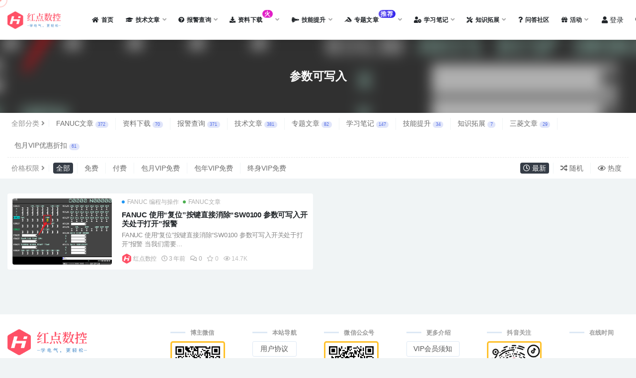

--- FILE ---
content_type: text/html; charset=UTF-8
request_url: https://www.hongdiancnc.com/hd/%E5%8F%82%E6%95%B0%E5%8F%AF%E5%86%99%E5%85%A5
body_size: 15880
content:
<!doctype html>
<html lang="zh-Hans">
<head>
	<meta charset="UTF-8">
	<meta name="viewport" content="width=device-width, initial-scale=1, minimum-scale=1, maximum-scale=1">
	<link rel="profile" href="https://gmpg.org/xfn/11">
	<title>参数可写入 &#8211; 红点数控</title>
<meta name='robots' content='max-image-preview:large' />
<link href="https://www.hongdiancnc.com/wp-content/uploads/2021/05/1619841337-b00bdaf8d970b7d.png" rel="icon">
<style id='wp-img-auto-sizes-contain-inline-css'>
img:is([sizes=auto i],[sizes^="auto," i]){contain-intrinsic-size:3000px 1500px}
/*# sourceURL=wp-img-auto-sizes-contain-inline-css */
</style>
<style id='wp-block-library-inline-css'>
:root{--wp-block-synced-color:#7a00df;--wp-block-synced-color--rgb:122,0,223;--wp-bound-block-color:var(--wp-block-synced-color);--wp-editor-canvas-background:#ddd;--wp-admin-theme-color:#007cba;--wp-admin-theme-color--rgb:0,124,186;--wp-admin-theme-color-darker-10:#006ba1;--wp-admin-theme-color-darker-10--rgb:0,107,160.5;--wp-admin-theme-color-darker-20:#005a87;--wp-admin-theme-color-darker-20--rgb:0,90,135;--wp-admin-border-width-focus:2px}@media (min-resolution:192dpi){:root{--wp-admin-border-width-focus:1.5px}}.wp-element-button{cursor:pointer}:root .has-very-light-gray-background-color{background-color:#eee}:root .has-very-dark-gray-background-color{background-color:#313131}:root .has-very-light-gray-color{color:#eee}:root .has-very-dark-gray-color{color:#313131}:root .has-vivid-green-cyan-to-vivid-cyan-blue-gradient-background{background:linear-gradient(135deg,#00d084,#0693e3)}:root .has-purple-crush-gradient-background{background:linear-gradient(135deg,#34e2e4,#4721fb 50%,#ab1dfe)}:root .has-hazy-dawn-gradient-background{background:linear-gradient(135deg,#faaca8,#dad0ec)}:root .has-subdued-olive-gradient-background{background:linear-gradient(135deg,#fafae1,#67a671)}:root .has-atomic-cream-gradient-background{background:linear-gradient(135deg,#fdd79a,#004a59)}:root .has-nightshade-gradient-background{background:linear-gradient(135deg,#330968,#31cdcf)}:root .has-midnight-gradient-background{background:linear-gradient(135deg,#020381,#2874fc)}:root{--wp--preset--font-size--normal:16px;--wp--preset--font-size--huge:42px}.has-regular-font-size{font-size:1em}.has-larger-font-size{font-size:2.625em}.has-normal-font-size{font-size:var(--wp--preset--font-size--normal)}.has-huge-font-size{font-size:var(--wp--preset--font-size--huge)}.has-text-align-center{text-align:center}.has-text-align-left{text-align:left}.has-text-align-right{text-align:right}.has-fit-text{white-space:nowrap!important}#end-resizable-editor-section{display:none}.aligncenter{clear:both}.items-justified-left{justify-content:flex-start}.items-justified-center{justify-content:center}.items-justified-right{justify-content:flex-end}.items-justified-space-between{justify-content:space-between}.screen-reader-text{border:0;clip-path:inset(50%);height:1px;margin:-1px;overflow:hidden;padding:0;position:absolute;width:1px;word-wrap:normal!important}.screen-reader-text:focus{background-color:#ddd;clip-path:none;color:#444;display:block;font-size:1em;height:auto;left:5px;line-height:normal;padding:15px 23px 14px;text-decoration:none;top:5px;width:auto;z-index:100000}html :where(.has-border-color){border-style:solid}html :where([style*=border-top-color]){border-top-style:solid}html :where([style*=border-right-color]){border-right-style:solid}html :where([style*=border-bottom-color]){border-bottom-style:solid}html :where([style*=border-left-color]){border-left-style:solid}html :where([style*=border-width]){border-style:solid}html :where([style*=border-top-width]){border-top-style:solid}html :where([style*=border-right-width]){border-right-style:solid}html :where([style*=border-bottom-width]){border-bottom-style:solid}html :where([style*=border-left-width]){border-left-style:solid}html :where(img[class*=wp-image-]){height:auto;max-width:100%}:where(figure){margin:0 0 1em}html :where(.is-position-sticky){--wp-admin--admin-bar--position-offset:var(--wp-admin--admin-bar--height,0px)}@media screen and (max-width:600px){html :where(.is-position-sticky){--wp-admin--admin-bar--position-offset:0px}}

/*# sourceURL=wp-block-library-inline-css */
</style><style id='wp-block-heading-inline-css'>
h1:where(.wp-block-heading).has-background,h2:where(.wp-block-heading).has-background,h3:where(.wp-block-heading).has-background,h4:where(.wp-block-heading).has-background,h5:where(.wp-block-heading).has-background,h6:where(.wp-block-heading).has-background{padding:1.25em 2.375em}h1.has-text-align-left[style*=writing-mode]:where([style*=vertical-lr]),h1.has-text-align-right[style*=writing-mode]:where([style*=vertical-rl]),h2.has-text-align-left[style*=writing-mode]:where([style*=vertical-lr]),h2.has-text-align-right[style*=writing-mode]:where([style*=vertical-rl]),h3.has-text-align-left[style*=writing-mode]:where([style*=vertical-lr]),h3.has-text-align-right[style*=writing-mode]:where([style*=vertical-rl]),h4.has-text-align-left[style*=writing-mode]:where([style*=vertical-lr]),h4.has-text-align-right[style*=writing-mode]:where([style*=vertical-rl]),h5.has-text-align-left[style*=writing-mode]:where([style*=vertical-lr]),h5.has-text-align-right[style*=writing-mode]:where([style*=vertical-rl]),h6.has-text-align-left[style*=writing-mode]:where([style*=vertical-lr]),h6.has-text-align-right[style*=writing-mode]:where([style*=vertical-rl]){rotate:180deg}
/*# sourceURL=https://www.hongdiancnc.com/wp-includes/blocks/heading/style.min.css */
</style>
<style id='wp-block-paragraph-inline-css'>
.is-small-text{font-size:.875em}.is-regular-text{font-size:1em}.is-large-text{font-size:2.25em}.is-larger-text{font-size:3em}.has-drop-cap:not(:focus):first-letter{float:left;font-size:8.4em;font-style:normal;font-weight:100;line-height:.68;margin:.05em .1em 0 0;text-transform:uppercase}body.rtl .has-drop-cap:not(:focus):first-letter{float:none;margin-left:.1em}p.has-drop-cap.has-background{overflow:hidden}:root :where(p.has-background){padding:1.25em 2.375em}:where(p.has-text-color:not(.has-link-color)) a{color:inherit}p.has-text-align-left[style*="writing-mode:vertical-lr"],p.has-text-align-right[style*="writing-mode:vertical-rl"]{rotate:180deg}
/*# sourceURL=https://www.hongdiancnc.com/wp-includes/blocks/paragraph/style.min.css */
</style>
<style id='global-styles-inline-css'>
:root{--wp--preset--aspect-ratio--square: 1;--wp--preset--aspect-ratio--4-3: 4/3;--wp--preset--aspect-ratio--3-4: 3/4;--wp--preset--aspect-ratio--3-2: 3/2;--wp--preset--aspect-ratio--2-3: 2/3;--wp--preset--aspect-ratio--16-9: 16/9;--wp--preset--aspect-ratio--9-16: 9/16;--wp--preset--color--black: #000000;--wp--preset--color--cyan-bluish-gray: #abb8c3;--wp--preset--color--white: #ffffff;--wp--preset--color--pale-pink: #f78da7;--wp--preset--color--vivid-red: #cf2e2e;--wp--preset--color--luminous-vivid-orange: #ff6900;--wp--preset--color--luminous-vivid-amber: #fcb900;--wp--preset--color--light-green-cyan: #7bdcb5;--wp--preset--color--vivid-green-cyan: #00d084;--wp--preset--color--pale-cyan-blue: #8ed1fc;--wp--preset--color--vivid-cyan-blue: #0693e3;--wp--preset--color--vivid-purple: #9b51e0;--wp--preset--gradient--vivid-cyan-blue-to-vivid-purple: linear-gradient(135deg,rgb(6,147,227) 0%,rgb(155,81,224) 100%);--wp--preset--gradient--light-green-cyan-to-vivid-green-cyan: linear-gradient(135deg,rgb(122,220,180) 0%,rgb(0,208,130) 100%);--wp--preset--gradient--luminous-vivid-amber-to-luminous-vivid-orange: linear-gradient(135deg,rgb(252,185,0) 0%,rgb(255,105,0) 100%);--wp--preset--gradient--luminous-vivid-orange-to-vivid-red: linear-gradient(135deg,rgb(255,105,0) 0%,rgb(207,46,46) 100%);--wp--preset--gradient--very-light-gray-to-cyan-bluish-gray: linear-gradient(135deg,rgb(238,238,238) 0%,rgb(169,184,195) 100%);--wp--preset--gradient--cool-to-warm-spectrum: linear-gradient(135deg,rgb(74,234,220) 0%,rgb(151,120,209) 20%,rgb(207,42,186) 40%,rgb(238,44,130) 60%,rgb(251,105,98) 80%,rgb(254,248,76) 100%);--wp--preset--gradient--blush-light-purple: linear-gradient(135deg,rgb(255,206,236) 0%,rgb(152,150,240) 100%);--wp--preset--gradient--blush-bordeaux: linear-gradient(135deg,rgb(254,205,165) 0%,rgb(254,45,45) 50%,rgb(107,0,62) 100%);--wp--preset--gradient--luminous-dusk: linear-gradient(135deg,rgb(255,203,112) 0%,rgb(199,81,192) 50%,rgb(65,88,208) 100%);--wp--preset--gradient--pale-ocean: linear-gradient(135deg,rgb(255,245,203) 0%,rgb(182,227,212) 50%,rgb(51,167,181) 100%);--wp--preset--gradient--electric-grass: linear-gradient(135deg,rgb(202,248,128) 0%,rgb(113,206,126) 100%);--wp--preset--gradient--midnight: linear-gradient(135deg,rgb(2,3,129) 0%,rgb(40,116,252) 100%);--wp--preset--font-size--small: 13px;--wp--preset--font-size--medium: 20px;--wp--preset--font-size--large: 36px;--wp--preset--font-size--x-large: 42px;--wp--preset--spacing--20: 0.44rem;--wp--preset--spacing--30: 0.67rem;--wp--preset--spacing--40: 1rem;--wp--preset--spacing--50: 1.5rem;--wp--preset--spacing--60: 2.25rem;--wp--preset--spacing--70: 3.38rem;--wp--preset--spacing--80: 5.06rem;--wp--preset--shadow--natural: 6px 6px 9px rgba(0, 0, 0, 0.2);--wp--preset--shadow--deep: 12px 12px 50px rgba(0, 0, 0, 0.4);--wp--preset--shadow--sharp: 6px 6px 0px rgba(0, 0, 0, 0.2);--wp--preset--shadow--outlined: 6px 6px 0px -3px rgb(255, 255, 255), 6px 6px rgb(0, 0, 0);--wp--preset--shadow--crisp: 6px 6px 0px rgb(0, 0, 0);}:where(.is-layout-flex){gap: 0.5em;}:where(.is-layout-grid){gap: 0.5em;}body .is-layout-flex{display: flex;}.is-layout-flex{flex-wrap: wrap;align-items: center;}.is-layout-flex > :is(*, div){margin: 0;}body .is-layout-grid{display: grid;}.is-layout-grid > :is(*, div){margin: 0;}:where(.wp-block-columns.is-layout-flex){gap: 2em;}:where(.wp-block-columns.is-layout-grid){gap: 2em;}:where(.wp-block-post-template.is-layout-flex){gap: 1.25em;}:where(.wp-block-post-template.is-layout-grid){gap: 1.25em;}.has-black-color{color: var(--wp--preset--color--black) !important;}.has-cyan-bluish-gray-color{color: var(--wp--preset--color--cyan-bluish-gray) !important;}.has-white-color{color: var(--wp--preset--color--white) !important;}.has-pale-pink-color{color: var(--wp--preset--color--pale-pink) !important;}.has-vivid-red-color{color: var(--wp--preset--color--vivid-red) !important;}.has-luminous-vivid-orange-color{color: var(--wp--preset--color--luminous-vivid-orange) !important;}.has-luminous-vivid-amber-color{color: var(--wp--preset--color--luminous-vivid-amber) !important;}.has-light-green-cyan-color{color: var(--wp--preset--color--light-green-cyan) !important;}.has-vivid-green-cyan-color{color: var(--wp--preset--color--vivid-green-cyan) !important;}.has-pale-cyan-blue-color{color: var(--wp--preset--color--pale-cyan-blue) !important;}.has-vivid-cyan-blue-color{color: var(--wp--preset--color--vivid-cyan-blue) !important;}.has-vivid-purple-color{color: var(--wp--preset--color--vivid-purple) !important;}.has-black-background-color{background-color: var(--wp--preset--color--black) !important;}.has-cyan-bluish-gray-background-color{background-color: var(--wp--preset--color--cyan-bluish-gray) !important;}.has-white-background-color{background-color: var(--wp--preset--color--white) !important;}.has-pale-pink-background-color{background-color: var(--wp--preset--color--pale-pink) !important;}.has-vivid-red-background-color{background-color: var(--wp--preset--color--vivid-red) !important;}.has-luminous-vivid-orange-background-color{background-color: var(--wp--preset--color--luminous-vivid-orange) !important;}.has-luminous-vivid-amber-background-color{background-color: var(--wp--preset--color--luminous-vivid-amber) !important;}.has-light-green-cyan-background-color{background-color: var(--wp--preset--color--light-green-cyan) !important;}.has-vivid-green-cyan-background-color{background-color: var(--wp--preset--color--vivid-green-cyan) !important;}.has-pale-cyan-blue-background-color{background-color: var(--wp--preset--color--pale-cyan-blue) !important;}.has-vivid-cyan-blue-background-color{background-color: var(--wp--preset--color--vivid-cyan-blue) !important;}.has-vivid-purple-background-color{background-color: var(--wp--preset--color--vivid-purple) !important;}.has-black-border-color{border-color: var(--wp--preset--color--black) !important;}.has-cyan-bluish-gray-border-color{border-color: var(--wp--preset--color--cyan-bluish-gray) !important;}.has-white-border-color{border-color: var(--wp--preset--color--white) !important;}.has-pale-pink-border-color{border-color: var(--wp--preset--color--pale-pink) !important;}.has-vivid-red-border-color{border-color: var(--wp--preset--color--vivid-red) !important;}.has-luminous-vivid-orange-border-color{border-color: var(--wp--preset--color--luminous-vivid-orange) !important;}.has-luminous-vivid-amber-border-color{border-color: var(--wp--preset--color--luminous-vivid-amber) !important;}.has-light-green-cyan-border-color{border-color: var(--wp--preset--color--light-green-cyan) !important;}.has-vivid-green-cyan-border-color{border-color: var(--wp--preset--color--vivid-green-cyan) !important;}.has-pale-cyan-blue-border-color{border-color: var(--wp--preset--color--pale-cyan-blue) !important;}.has-vivid-cyan-blue-border-color{border-color: var(--wp--preset--color--vivid-cyan-blue) !important;}.has-vivid-purple-border-color{border-color: var(--wp--preset--color--vivid-purple) !important;}.has-vivid-cyan-blue-to-vivid-purple-gradient-background{background: var(--wp--preset--gradient--vivid-cyan-blue-to-vivid-purple) !important;}.has-light-green-cyan-to-vivid-green-cyan-gradient-background{background: var(--wp--preset--gradient--light-green-cyan-to-vivid-green-cyan) !important;}.has-luminous-vivid-amber-to-luminous-vivid-orange-gradient-background{background: var(--wp--preset--gradient--luminous-vivid-amber-to-luminous-vivid-orange) !important;}.has-luminous-vivid-orange-to-vivid-red-gradient-background{background: var(--wp--preset--gradient--luminous-vivid-orange-to-vivid-red) !important;}.has-very-light-gray-to-cyan-bluish-gray-gradient-background{background: var(--wp--preset--gradient--very-light-gray-to-cyan-bluish-gray) !important;}.has-cool-to-warm-spectrum-gradient-background{background: var(--wp--preset--gradient--cool-to-warm-spectrum) !important;}.has-blush-light-purple-gradient-background{background: var(--wp--preset--gradient--blush-light-purple) !important;}.has-blush-bordeaux-gradient-background{background: var(--wp--preset--gradient--blush-bordeaux) !important;}.has-luminous-dusk-gradient-background{background: var(--wp--preset--gradient--luminous-dusk) !important;}.has-pale-ocean-gradient-background{background: var(--wp--preset--gradient--pale-ocean) !important;}.has-electric-grass-gradient-background{background: var(--wp--preset--gradient--electric-grass) !important;}.has-midnight-gradient-background{background: var(--wp--preset--gradient--midnight) !important;}.has-small-font-size{font-size: var(--wp--preset--font-size--small) !important;}.has-medium-font-size{font-size: var(--wp--preset--font-size--medium) !important;}.has-large-font-size{font-size: var(--wp--preset--font-size--large) !important;}.has-x-large-font-size{font-size: var(--wp--preset--font-size--x-large) !important;}
/*# sourceURL=global-styles-inline-css */
</style>

<style id='classic-theme-styles-inline-css'>
/*! This file is auto-generated */
.wp-block-button__link{color:#fff;background-color:#32373c;border-radius:9999px;box-shadow:none;text-decoration:none;padding:calc(.667em + 2px) calc(1.333em + 2px);font-size:1.125em}.wp-block-file__button{background:#32373c;color:#fff;text-decoration:none}
/*# sourceURL=/wp-includes/css/classic-themes.min.css */
</style>
<link rel='stylesheet' id='category-sticky-post-css' href='https://www.hongdiancnc.com/wp-content/plugins/category-sticky-post/css/plugin.css?ver=6.9' media='all' />
<link rel='stylesheet' id='super_logo-css' href='https://www.hongdiancnc.com/wp-content/themes/reds/assets/css/beautify/logo.css?ver=6.9' media='all' />
<link rel='stylesheet' id='bootstrap-css' href='https://www.hongdiancnc.com/wp-content/themes/rizhuti-v2/assets/bootstrap/css/bootstrap.min.css?ver=4.6.0' media='all' />
<link rel='stylesheet' id='plugins-css' href='https://www.hongdiancnc.com/wp-content/themes/rizhuti-v2/assets/css/plugins.css?ver=1.0.0' media='all' />
<link rel='stylesheet' id='app-css' href='https://www.hongdiancnc.com/wp-content/themes/rizhuti-v2/assets/css/app.css?ver=1.9' media='all' />
<link rel='stylesheet' id='dark-css' href='https://www.hongdiancnc.com/wp-content/themes/rizhuti-v2/assets/css/dark.css?ver=1.9' media='all' />
<link rel='stylesheet' id='reds_home-css' href='https://www.hongdiancnc.com/wp-content/themes/reds/assets/css/reds_home.css?reds_ver=1.9&#038;ver=6.9' media='all' />
<link rel='stylesheet' id='reds_sidebar-css' href='https://www.hongdiancnc.com/wp-content/themes/reds/assets/css/reds_sidebar.css?reds_ver=1.9&#038;ver=6.9' media='all' />
<link rel='stylesheet' id='csf-fa5-css' href='https://www.hongdiancnc.com/wp-content/themes/rizhuti-v2/assets/font-awesome/css/all.min.css?ver=5.14.0' media='all' />
<link rel='stylesheet' id='csf-fa5-v4-shims-css' href='https://www.hongdiancnc.com/wp-content/themes/rizhuti-v2/assets/font-awesome/css/v4-shims.min.css?ver=5.14.0' media='all' />
<link rel='stylesheet' id='slb_core-css' href='https://www.hongdiancnc.com/wp-content/plugins/simple-lightbox/client/css/app.css?ver=2.9.4' media='all' />
<link rel='stylesheet' id='kadence-blocks-advancedgallery-css' href='https://www.hongdiancnc.com/wp-content/plugins/kadence-blocks/dist/style-blocks-advancedgallery.css?ver=3.6.0' media='all' />
<style id='kadence-blocks-global-variables-inline-css'>
:root {--global-kb-font-size-sm:clamp(0.8rem, 0.73rem + 0.217vw, 0.9rem);--global-kb-font-size-md:clamp(1.1rem, 0.995rem + 0.326vw, 1.25rem);--global-kb-font-size-lg:clamp(1.75rem, 1.576rem + 0.543vw, 2rem);--global-kb-font-size-xl:clamp(2.25rem, 1.728rem + 1.63vw, 3rem);--global-kb-font-size-xxl:clamp(2.5rem, 1.456rem + 3.26vw, 4rem);--global-kb-font-size-xxxl:clamp(2.75rem, 0.489rem + 7.065vw, 6rem);}:root {--global-palette1: #3182CE;--global-palette2: #2B6CB0;--global-palette3: #1A202C;--global-palette4: #2D3748;--global-palette5: #4A5568;--global-palette6: #718096;--global-palette7: #EDF2F7;--global-palette8: #F7FAFC;--global-palette9: #ffffff;}
/*# sourceURL=kadence-blocks-global-variables-inline-css */
</style>
<style id='kadence_blocks_css-inline-css'>
.wp-block-kadence-advancedgallery .kb-gallery-type-grid.kb-gallery-id-_8118bc-cb{margin:-5px;}.kb-gallery-type-grid.kb-gallery-id-_8118bc-cb .kadence-blocks-gallery-item{padding:5px;}
/*# sourceURL=kadence_blocks_css-inline-css */
</style>
<script src="https://www.hongdiancnc.com/wp-content/themes/rizhuti-v2/assets/js/jquery.min.js?ver=3.5.1" id="jquery-js"></script>
<meta name="cdp-version" content="1.5.0" /><link rel="icon" href="https://hdcos-1301303383.cos.ap-shanghai.myqcloud.com/wp-content/uploads/2021/05/1619841686-6c33f2f15050c59-32x32.png" sizes="32x32" />
<link rel="icon" href="https://hdcos-1301303383.cos.ap-shanghai.myqcloud.com/wp-content/uploads/2021/05/1619841686-6c33f2f15050c59-192x192.png" sizes="192x192" />
<link rel="apple-touch-icon" href="https://hdcos-1301303383.cos.ap-shanghai.myqcloud.com/wp-content/uploads/2021/05/1619841686-6c33f2f15050c59-180x180.png" />
<meta name="msapplication-TileImage" content="https://hdcos-1301303383.cos.ap-shanghai.myqcloud.com/wp-content/uploads/2021/05/1619841686-6c33f2f15050c59-270x270.png" />
<style id="sccss">/* 在此处输入您的自定义CSS */
/* 菜单分类美化* */
.navbar .menu-item:hover>.sub-menu {
    border-radius:5px 5px 5px 5px;
}

.navbar .nav-list>.menu-item>a {
    font-size: 12px;
    line-height: 100px;
}
.navbar .sub-menu .sub-menu{
    left:110%
}


/* 角标美化 */
.biaonew {
display: inline-block;
transform: translateY(-12px);
    font-size: .75rem;
    letter-spacing: 0.05em;
background: linear-gradient(to top, #b4b1ef, #e21fc7 7.56%);
    color: #ffffff;
    border-radius: 1rem;
    padding: .15rem .275rem;
    line-height: 1;
    font-weight: bold;
}
 
.biaoxin {
    display: inline-block;
    transform: translateY(-12px);
    font-size: .75rem;
    letter-spacing: 0.05em;
    background: linear-gradient(to top, #f308a0 0%, #fb0655 100%);
    color: #ffffff;
    border-radius: 1rem;
    padding: .15rem .275rem;
    line-height: 1;
    font-weight: bold;
}
.biaomeihua {
display: inline-block;
transform: translateY(-12px);
    font-size: .75rem;
    letter-spacing: 0.05em;
background: linear-gradient(to right, #6454ef 0%, #3021ec 100%);
    color: #ffffff;
    border-radius: 1rem;
    padding: .15rem .275rem;
    line-height: 1;
    font-weight: bold;
}

/*导航菜单图 开始*/
.cc {
display: inline-block;
transform: translateY(-12px);
    font-size: .75rem;
    letter-spacing: 0.05em;
background: linear-gradient(to top, #ffffcc 0%, #fe7204 100%);
    color: #ffffff;
    border-radius: 1rem;
    padding: .15rem .275rem;
    line-height: 1;
    font-weight: bold;
}


/*菜单标签美化结束*/

/* 网站添加公众号涨粉功能样式代码 */
/*资源客,https://www.qq301.com/,转载说明出处,谢谢*/
.post_hide_box, .secret-password{
    background: none repeat scroll 0 0 #fcffff;
    border: 1px dashed #24b4f0;
    color: #123456;
    padding: 10px;
    border-radius: 9px;
    margin: 18px 0px;
    overflow:hidden;
    clear:both;
    }
.post_hide_box .post-secret{
    font-size: 18px;
    line-height:20px; 
    color:#f0503c; 
    margin:5px;
    }
.post_hide_box form{ margin:15px 5px;}
.post_hide_box form span{ font-size:18px; font-weight:bold;}
.post_hide_box .erweima{ margin: 15px;}
.post_hide_box input[type=password]{
    color: #00a0f0;
    padding: 5px;
    background-color: #fff;
    border: 1px solid #24b4f0;
    border-radius: 5px;
    font-size: 12px;
    margin: 0px 5px;
    -moz-transition: border .25s linear,color .25s linear,background-color .25s linear; 
    -webkit-transition: border .25s linear,color .25s linear,background-color .25s linear; -o-transition: border .25s linear,color .25s linear,background-color .25s linear; 
    transition: border .25s linear,color .25s linear,background-color .25s linear;}
.post_hide_box input[type=submit] { 
    background: #24b4f0; 
    border: none; 
    padding: 5px;
    width: 88px;  
    color: #fff; 
    border-radius: 5px; 
    font-size: 16px;
    font-weight:bold;
    }
.details{
    color:#123456;
    font-size: 16px;
    line-height: 30px;
    margin: 5px;
    padding: 3px;
    }
.post_hide_box .details span{color:#e74c3c;}


/** 文章H3标签 **/
.article-content h3{
	font-weight:bold; 
	background-color: #fef4dc;
	margin:20px 0px;
border-radius:3px;
	border-bottom: 0px solid #12b4f0;
	padding: 5px 12px;
	border-left: 5px solid #ff6900;
}

/** 文章H4标签 **/

.article-content h4{
	font-weight:bold; 
	background-color: #e8f2ff;
	margin:20px 0px;
border-radius:3px;
		font-size: 17px;
	border-bottom: 0px solid #12b4f0;
	padding: 5px 12px;
	border-left: 5px solid #536de6;
}


/** 文章H5标签 **/
/*
.article-content h5{
	font-weight:bold; 
	background-color: #f6f6f6;
border-radius:5px;
	font-size: 16px;
	margin:20px 0px;
	border-bottom: 0px solid #12b4f0;
	padding: 5px 12px;
	border-left: 5px solid #24b4f0;
}
*/

/** li标签美化 **/

ul li::marker{
            color: red;
        }
</style><link rel='stylesheet' id='wave_style-css' href='https://www.hongdiancnc.com/wp-content/themes/reds/assets/css/beautify/wave.css?ver=1.9' media='all' />
</head>
<body data-rsssl=1 class="archive tag tag-2432 wp-theme-rizhuti-v2 wp-child-theme-reds hfeed wide-screen navbar-sticky pagination-numeric no-off-canvas sidebar-none">
<div id="app" class="site">
	
<header class="site-header">
	<div class="container">
		<div class="navbar">
			  <div class="logo-wrapper">
          <a href="https://www.hongdiancnc.com/">
        <img class="logo regular" src="https://www.hongdiancnc.com/wp-content/uploads/2021/05/1619841337-b00bdaf8d970b7d.png" alt="红点数控">
      </a>
    
  </div> 			<div class="sep"></div>

			<nav class="main-menu d-none d-lg-block">
				<ul id="menu-%e4%b8%bb%e8%8f%9c%e5%8d%95" class="nav-list u-plain-list"><li class="menu-item menu-item-type-custom menu-item-object-custom menu-item-home"><a href="https://www.hongdiancnc.com/"><i class="fas fa-home"></i>首页</a></li>
<li class="menu-item menu-item-type-taxonomy menu-item-object-category menu-item-has-children"><a href="https://www.hongdiancnc.com/jswz"><i class="fas fa-graduation-cap"></i>技术文章</a>
<ul class="sub-menu">
	<li class="menu-item menu-item-type-taxonomy menu-item-object-category menu-item-has-children"><a href="https://www.hongdiancnc.com/fanucwz"><i class="fas fa-book-reader"></i>FANUC文章</a>
	<ul class="sub-menu">
		<li class="menu-item menu-item-type-taxonomy menu-item-object-category"><a href="https://www.hongdiancnc.com/fanucwz/fpmczs"><i class="fas fa-swatchbook"></i>FANUC PMC知识</a></li>
		<li class="menu-item menu-item-type-taxonomy menu-item-object-category"><a href="https://www.hongdiancnc.com/fanucwz/fpmcrjcz"><i class="fas fa-tv"></i>FANUC PMC软件操作</a></li>
		<li class="menu-item menu-item-type-taxonomy menu-item-object-category"><a href="https://www.hongdiancnc.com/fanucwz/fanucbcycz"><i class="fas fa-vote-yea"></i>FANUC 编程与操作</a></li>
	</ul>
</li>
	<li class="menu-item menu-item-type-taxonomy menu-item-object-category"><a href="https://www.hongdiancnc.com/slwz"><i class="fas fa-location-arrow"></i>三菱文章</a></li>
	<li class="menu-item menu-item-type-taxonomy menu-item-object-category"><a href="https://www.hongdiancnc.com/xmzwz"><i class="fas fa-book-open"></i>西门子文章</a></li>
	<li class="menu-item menu-item-type-taxonomy menu-item-object-category"><a href="https://www.hongdiancnc.com/jswz/qkwz"><i class="fas fa-file-signature"></i>期刊文章</a></li>
	<li class="menu-item menu-item-type-taxonomy menu-item-object-category"><a href="https://www.hongdiancnc.com/atwz"><i class="fas fa-hourglass"></i>其他文章</a></li>
</ul>
</li>
<li class="menu-item menu-item-type-taxonomy menu-item-object-category menu-item-has-children"><a href="https://www.hongdiancnc.com/bjcy"><i class="fas fa-question-circle"></i>报警查询</a>
<ul class="sub-menu">
	<li class="menu-item menu-item-type-taxonomy menu-item-object-category"><a href="https://www.hongdiancnc.com/bjcy/fanucbj"><i class="fas fa-search"></i>FANUC报警</a></li>
	<li class="menu-item menu-item-type-taxonomy menu-item-object-category"><a href="https://www.hongdiancnc.com/bjcy/slbj"><i class="fas fa-hand-point-right"></i>三菱报警</a></li>
	<li class="menu-item menu-item-type-taxonomy menu-item-object-category"><a href="https://www.hongdiancnc.com/bjcy/xmzbj"><i class="fas fa-search-plus"></i>西门子报警</a></li>
	<li class="menu-item menu-item-type-taxonomy menu-item-object-category"><a href="https://www.hongdiancnc.com/bjcy/qtbj"><i class="fas fa-disease"></i>其他报警</a></li>
</ul>
</li>
<li class="menu-item menu-item-type-taxonomy menu-item-object-category menu-item-has-children"><a href="https://www.hongdiancnc.com/zlxz"><i class="fas fa-download"></i>资料下载<span class="biaonew"> 火</span></a>
<ul class="sub-menu">
	<li class="menu-item menu-item-type-taxonomy menu-item-object-category menu-item-has-children"><a href="https://www.hongdiancnc.com/zlxz/fzl"><i class="fas fa-desktop"></i>FANUC资料<span class="biaonew"> 热</span></a>
	<ul class="sub-menu">
		<li class="menu-item menu-item-type-taxonomy menu-item-object-category"><a href="https://www.hongdiancnc.com/zlxz/fzl/fsms"><i class="fas fa-book"></i>FANUC说明书</a></li>
		<li class="menu-item menu-item-type-taxonomy menu-item-object-category"><a href="https://www.hongdiancnc.com/zlxz/fzl/frj"><i class="fas fa-keyboard"></i>FANUC软件</a></li>
	</ul>
</li>
	<li class="menu-item menu-item-type-taxonomy menu-item-object-category menu-item-has-children"><a href="https://www.hongdiancnc.com/zlxz/slzl"><i class="fas fa-fan"></i>三菱资料</a>
	<ul class="sub-menu">
		<li class="menu-item menu-item-type-taxonomy menu-item-object-category"><a href="https://www.hongdiancnc.com/zlxz/slzl/slsms"><i class="fas fa-book"></i>三菱说明书</a></li>
		<li class="menu-item menu-item-type-taxonomy menu-item-object-category"><a href="https://www.hongdiancnc.com/zlxz/slzl/slrj"><i class="fas fa-keyboard"></i>三菱软件</a></li>
	</ul>
</li>
	<li class="menu-item menu-item-type-taxonomy menu-item-object-category menu-item-has-children"><a href="https://www.hongdiancnc.com/zlxz/xmzzl"><i class="fab fa-instalod"></i>西门子资料</a>
	<ul class="sub-menu">
		<li class="menu-item menu-item-type-taxonomy menu-item-object-category"><a href="https://www.hongdiancnc.com/zlxz/xmzzl/xmzsms"><i class="fas fa-book"></i>西门子说明书</a></li>
		<li class="menu-item menu-item-type-taxonomy menu-item-object-category"><a href="https://www.hongdiancnc.com/zlxz/xmzzl/xmzrj"><i class="fas fa-keyboard"></i>西门子软件</a></li>
	</ul>
</li>
	<li class="menu-item menu-item-type-taxonomy menu-item-object-category menu-item-has-children"><a href="https://www.hongdiancnc.com/zlxz/qtzl"><i class="fas fa-dice-d20"></i>其他资料</a>
	<ul class="sub-menu">
		<li class="menu-item menu-item-type-taxonomy menu-item-object-category"><a href="https://www.hongdiancnc.com/zlxz/qtzl/sms"><i class="fas fa-book"></i>说明书</a></li>
		<li class="menu-item menu-item-type-taxonomy menu-item-object-category"><a href="https://www.hongdiancnc.com/zlxz/qtzl/rj"><i class="fas fa-keyboard"></i>软件</a></li>
	</ul>
</li>
</ul>
</li>
<li class="menu-item menu-item-type-taxonomy menu-item-object-category menu-item-has-children"><a href="https://www.hongdiancnc.com/jnts"><i class="fas fa-space-shuttle"></i>技能提升</a>
<ul class="sub-menu">
	<li class="menu-item menu-item-type-taxonomy menu-item-object-category"><a href="https://www.hongdiancnc.com/jnts/fanucjineng"><i class="fas fa-gopuram"></i>FANUC技能</a></li>
	<li class="menu-item menu-item-type-taxonomy menu-item-object-category"><a href="https://www.hongdiancnc.com/jnts/sanlingjineng"><i class="fas fa-sign"></i>三菱技能</a></li>
</ul>
</li>
<li class="menu-item menu-item-type-custom menu-item-object-custom menu-item-has-children"><a href="https://www.hongdiancnc.com/series-2"><i class="fab fa-accusoft"></i>专题文章<span class="biaomeihua"> 推荐</span></a>
<ul class="sub-menu">
	<li class="menu-item menu-item-type-taxonomy menu-item-object-series"><a href="https://www.hongdiancnc.com/series/fanucpmczt"><i class="fas fa-hotdog"></i>FANUC PMC专题</a></li>
	<li class="menu-item menu-item-type-taxonomy menu-item-object-series"><a href="https://www.hongdiancnc.com/series/ladder-iiizt"><i class="fas fa-chart-area"></i>FANUC LADDER III专题</a></li>
	<li class="menu-item menu-item-type-taxonomy menu-item-object-series"><a href="https://www.hongdiancnc.com/series/xtljtiaoshizt"><i class="fas fa-sitemap"></i>系统连接调试专题</a></li>
	<li class="menu-item menu-item-type-taxonomy menu-item-object-series"><a href="https://www.hongdiancnc.com/series/ncgzt"><i class="fas fa-photo-video"></i>NC GUIDE专题<span class="biaomeihua">新</span></a></li>
	<li class="menu-item menu-item-type-taxonomy menu-item-object-series"><a href="https://www.hongdiancnc.com/series/bcyuczzt"><i class="fas fa-user-tag"></i>编程与操作专题</a></li>
	<li class="menu-item menu-item-type-taxonomy menu-item-object-series"><a href="https://www.hongdiancnc.com/series/wxzsyujn"><i class="fas fa-tools"></i>维修知识与技能</a></li>
	<li class="menu-item menu-item-type-taxonomy menu-item-object-series"><a href="https://www.hongdiancnc.com/series/slpmczt"><i class="fas fa-satellite"></i>三菱PMC专题</a></li>
	<li class="menu-item menu-item-type-taxonomy menu-item-object-series"><a href="https://www.hongdiancnc.com/series/nctrainer"><i class="fas fa-chalkboard-teacher"></i>NC Trainer Plus专题</a></li>
	<li class="menu-item menu-item-type-taxonomy menu-item-object-series"><a href="https://www.hongdiancnc.com/series/fpzt"><i class="fas fa-shoe-prints"></i>FANUC PICTURE专题</a></li>
	<li class="menu-item menu-item-type-taxonomy menu-item-object-series"><a href="https://www.hongdiancnc.com/series/iolinkzzt"><i class="fab fa-untappd"></i>IO LINK轴专题</a></li>
	<li class="menu-item menu-item-type-taxonomy menu-item-object-series"><a href="https://www.hongdiancnc.com/series/sftzzt"><i class="fas fa-project-diagram"></i>伺服调整专题</a></li>
	<li class="menu-item menu-item-type-taxonomy menu-item-object-series"><a href="https://www.hongdiancnc.com/series/loadzzt"><i class="fas fa-remove-format"></i>LOADER轴专题</a></li>
</ul>
</li>
<li class="menu-item menu-item-type-taxonomy menu-item-object-category menu-item-has-children"><a href="https://www.hongdiancnc.com/xxbj"><i class="fas fa-user-clock"></i>学习笔记</a>
<ul class="sub-menu">
	<li class="menu-item menu-item-type-taxonomy menu-item-object-category"><a href="https://www.hongdiancnc.com/xxbj/jyfx"><i class="fas fa-biking"></i>经验分享</a></li>
	<li class="menu-item menu-item-type-taxonomy menu-item-object-category"><a href="https://www.hongdiancnc.com/xxbj/alfx"><i class="fas fa-box-open"></i>案例分析</a></li>
</ul>
</li>
<li class="menu-item menu-item-type-taxonomy menu-item-object-category menu-item-has-children"><a href="https://www.hongdiancnc.com/zstz"><i class="fas fa-tools"></i>知识拓展</a>
<ul class="sub-menu">
	<li class="menu-item menu-item-type-taxonomy menu-item-object-category"><a href="https://www.hongdiancnc.com/zstz/jxzs"><i class="fas fa-wrench"></i>机械知识</a></li>
	<li class="menu-item menu-item-type-taxonomy menu-item-object-category"><a href="https://www.hongdiancnc.com/zstz/dqzs"><i class="fab fa-keycdn"></i>电气知识</a></li>
</ul>
</li>
<li class="menu-item menu-item-type-custom menu-item-object-custom"><a href="https://www.hongdiancnc.com/question"><i class="fas fa-question"></i>问答社区</a></li>
<li class="menu-item menu-item-type-taxonomy menu-item-object-category menu-item-has-children menu-item-mega"><a href="https://www.hongdiancnc.com/huodong"><i class="fas fa-gift"></i>活动</a><div class="mega-menu"><div class="menu-posts owl"><div class="menu-post"><div class="entry-media"><div class="placeholder" style="padding-bottom: 66.666666666667%"><a href="https://www.hongdiancnc.com/16845.html" title="【活动】红点数控第一期活动开始啦！！！" rel="nofollow noopener noreferrer"><img class="lazyload" data-src="https://hdcos-1301303383.cos.ap-shanghai.myqcloud.com/wp-content/uploads/2023/05/1683720353-3d7babc1f3c21a0.png?x-oss-process=image/resize,m_fill,h_200,w_300" src="[data-uri]" alt="【活动】红点数控第一期活动开始啦！！！" /></a></div></div><h2 class="entry-title"><a href="https://www.hongdiancnc.com/16845.html" title="【活动】红点数控第一期活动开始啦！！！" rel="bookmark">【活动】红点数控第一期活动开始啦！！！</a></h2></div></div></div></li>
</ul>			</nav>

			<div class="actions">


				<!-- user navbar dropdown -->
									<a class="btn btn-sm ml-2 target_login " rel="nofollow noopener noreferrer" href="https://www.hongdiancnc.com/login?mod=login&#038;redirect_to=https%3A%2F%2Fhongdiancnc.com%3A443%2Fhd%2F%25E5%258F%2582%25E6%2595%25B0%25E5%258F%25AF%25E5%2586%2599%25E5%2585%25A5"><i class="fa fa-user mr-1"></i>登录</a>
								<!-- user navbar dropdown -->

				<span class="btn btn-sm search-open navbar-button ml-2" rel="nofollow noopener noreferrer" data-action="omnisearch-open" data-target="#omnisearch" title="搜索"><i class="fas fa-search"></i></span>
				<span class="btn btn-sm toggle-dark navbar-button ml-2" rel="nofollow noopener noreferrer" title="夜间模式"><i class="fa fa-adjust"></i></span>
				<div class="burger"></div>


			</div>

		</div>
	</div>
</header>


	<div id="login-box" style="display: none;">
		<div class="modal show-modal">
			<div class="modal-content login-box-content">

				<div class="box login-box-top b2-radius">
					<span class="close-button">×</span>
					<div class="login-logo">
						<img src="https://www.hongdiancnc.com/wp-content/uploads/2021/05/1619841337-b00bdaf8d970b7d.png" />
					</div>
					<form>

						<div class="login-box-in" style="">
							<div class="login-title">
								<span><b>登录</b></span>
							</div>
							<label class="login-form-item" style="display: none"><input type="text" name="nickname" tabindex="1" spellcheck="false" autocomplete="off" class="" />
								<span><b>可爱的昵称</b></span></label>
							<label class="login-form-item"><input type="text" name="target_username" placeholder="请输入电子邮箱/用户名" tabindex="2" spellcheck="false" autocomplete="off" class="" />
								<span><b>账号</b></span>
								<p class="login-box-des" style="display: none">
									用作登录：字母或数字的组合，最少6位字符
								</p>
								<p class="login-box-des" style="display: none">用作登录</p>
							</label>
							<label class="login-form-item"><input name="target_password" placeholder="请输入密码" tabindex="4" autocomplete="off" spellcheck="false" type="password" class="" />
								<span><b>密码</b></span>
								<!-- <b class="login-eye button text">
									<i class="b2font b2-eye-close"></i>
								</b> -->
							</label>
              <p></p>
                                                							<label class="login-form-item" style="display: none"><input name="repassword" tabindex="5" autocomplete="off" spellcheck="false" type="password" class="" />
								<span><b>重复新密码</b></span>
								<p class="login-box-des" style="display: none">
									最少6位字符
								</p>
							</label>
							<!---->
							<div class="login-tk"><!----> <!----> <p class="login-p"><a href="https://www.hongdiancnc.com/login?mod=lostpassword">忘记密码？</a><span>新用户？<a href="https://www.hongdiancnc.com/login?mod=register">注册</a></span></p> <!----></div>
							<div class="login-bottom">
								<button class="go-login">快速登录</button>
								<!---->
								<!---->
								<!---->
							</div>
						</div>
              <p style="height: 10px;"></p>
                          <div class="d-block mt-1 mb-0 text-center">
                            </div>

            <!--
						<div class="site-terms">
							<span>注册登录即表示同意
								<a href="#" target="_blank">用户协议</a>、<a href="#" target="_blank">隐私政策</a></span>
						</div>
						-->
					</form>
				</div>
			</div>
		</div>
	</div>
<script>
(function() {
$('a.target_login').click(function(){
	$('#login-box').toggle();
	return false;
});


$('span.close-button').click(function(){
	$('#login-box').toggle();
});

    //登录
    $(document).on('click', ".go-login", function(event) {
		var login_box_display = $('#login-box').css('display');
		if ( login_box_display == 'none' ){
			return ;
		}
        event.preventDefault()
        var _this = $(this)
        var deft = _this.text()
        var username = $("input[name='target_username']").val()
        var password = $("input[name='target_password']").val()
        var deft = _this.text()
        var d_url=document.location.href;
        var d_url2=d_url.split("redirect_to=")[1] || rizhutiv2.home_url + '/user';
        _this.html(iconspin + deft)
        if (!username || !password) {
            // _this.html(iconwarning + '请输入用户名或密码')
            rizhuti_v2_toast_msg('info','请输入用户名或密码')
            setTimeout(function() {
                _this.html(deft)
            }, 2000)
            return
        }

        if (!is_qq_captcha_verify) {
			rizhuti_v2_toast_msg('info','请点击验证按钮进行验证')
          setTimeout(function() {
                _this.html(deft)
          }, 2000)
          return;
        }

        $.post(rizhutiv2.admin_url, {
            "action": "user_login",
            "username": username,
            "password": password,
            "rememberme": 1
        }, function(data) {
            if (data.status == 1) {
                // _this.html(iconcheck + data.msg)
                rizhuti_v2_toast_msg('success',data.msg)
                setTimeout(function() {
                    window.location.href = decodeURIComponent(d_url2);
                }, 1000)
            } else {
                // _this.html(iconwarning + data.msg)
                rizhuti_v2_toast_msg('info',data.msg)
                setTimeout(function() {
                    _this.html(deft)
                }, 2000)
            }
        });
    })


})();

</script>



<div class="header-gap"></div><div class="term-bar post_tag">
	<div class="term-bg lazyload visible blur scale-12" data-bg="https://hdcos-1301303383.cos.ap-shanghai.myqcloud.com/wp-content/uploads/2023/04/1681439322-e311b2f29194bb9.png?x-oss-process=image/resize,m_fill,h_200,w_300"></div>
	<div class="container m-auto">
	<h1 class="term-title">参数可写入</h1>	</div>
</div>
	<main id="main" role="main" class="site-content">	
<div class="archive-filter">
  <div class="container">
    <div class="filters">

      <ul class="filter"><li><span>全部分类<i class="fa fa-angle-right ml-1"></i></span></li><li><a href="https://www.hongdiancnc.com/fanucwz" title="372个文章">FANUC文章<span class="badge badge-pill badge-primary-lighten ml-1">372</span></a></li><li><a href="https://www.hongdiancnc.com/zlxz" title="70个文章">资料下载<span class="badge badge-pill badge-primary-lighten ml-1">70</span></a></li><li><a href="https://www.hongdiancnc.com/bjcy" title="371个文章">报警查询<span class="badge badge-pill badge-primary-lighten ml-1">371</span></a></li><li><a href="https://www.hongdiancnc.com/jswz" title="381个文章">技术文章<span class="badge badge-pill badge-primary-lighten ml-1">381</span></a></li><li><a href="https://www.hongdiancnc.com/ztwz" title="82个文章">专题文章<span class="badge badge-pill badge-primary-lighten ml-1">82</span></a></li><li><a href="https://www.hongdiancnc.com/xxbj" title="147个文章">学习笔记<span class="badge badge-pill badge-primary-lighten ml-1">147</span></a></li><li><a href="https://www.hongdiancnc.com/jnts" title="34个文章">技能提升<span class="badge badge-pill badge-primary-lighten ml-1">34</span></a></li><li><a href="https://www.hongdiancnc.com/zstz" title="7个文章">知识拓展<span class="badge badge-pill badge-primary-lighten ml-1">7</span></a></li><li><a href="https://www.hongdiancnc.com/slwz" title="29个文章">三菱文章<span class="badge badge-pill badge-primary-lighten ml-1">29</span></a></li><li><a href="https://www.hongdiancnc.com/zhekouwenzhang" title="61个文章">包月VIP优惠折扣<span class="badge badge-pill badge-primary-lighten ml-1">61</span></a></li></ul><div class="filter-tab"><div class="row"><div class="col-12 col-sm-8"><ul class="filter"><li><span>价格权限</span><i class="fa fa-angle-right ml-1"></i></span></li></li><li class="current"><a href="/hd/%E5%8F%82%E6%95%B0%E5%8F%AF%E5%86%99%E5%85%A5?price_type=0">全部</a></li><li><a href="/hd/%E5%8F%82%E6%95%B0%E5%8F%AF%E5%86%99%E5%85%A5?price_type=1">免费</a></li><li><a href="/hd/%E5%8F%82%E6%95%B0%E5%8F%AF%E5%86%99%E5%85%A5?price_type=2">付费</a></li><li><a href="/hd/%E5%8F%82%E6%95%B0%E5%8F%AF%E5%86%99%E5%85%A5?price_type=31">包月VIP免费</a></li><li><a href="/hd/%E5%8F%82%E6%95%B0%E5%8F%AF%E5%86%99%E5%85%A5?price_type=365">包年VIP免费</a></li><li><a href="/hd/%E5%8F%82%E6%95%B0%E5%8F%AF%E5%86%99%E5%85%A5?price_type=3600">终身VIP免费</a></li></ul></div><div class="col-12 col-sm-4 recent"><ul class="filter"><li class="current"><a href="/hd/%E5%8F%82%E6%95%B0%E5%8F%AF%E5%86%99%E5%85%A5?order=date"><i class="far fa-clock"></i> 最新</a></li><li><a href="/hd/%E5%8F%82%E6%95%B0%E5%8F%AF%E5%86%99%E5%85%A5?order=rand"><i class="fas fa-random"></i> 随机</a></li><li><a href="/hd/%E5%8F%82%E6%95%B0%E5%8F%AF%E5%86%99%E5%85%A5?order=views"><i class="far fa-eye"></i> 热度</a></li></ul></div></div></div>    </div>
   
  </div>
</div>
	<div class="archive container">
		<div class="row">
			<div class="col-lg-12">
				<div class="content-area">
					<div class="row posts-wrapper scroll">
													
<div class="col-lg-6 col-12">

	<article id="post-16650" class="post post-list post-16650 type-post status-publish format-standard hentry category-fanucbcycz category-fanucwz category-jswz tag-fanuc tag-sw0100 tag-2432 tag-2338">
			    <div class="entry-media"><div class="placeholder" style="padding-bottom: 66.666666666667%"><a href="https://www.hongdiancnc.com/16650.html" title="FANUC 使用“复位”按键直接消除“SW0100 参数可写入开关处于打开”报警" rel="nofollow noopener noreferrer"><img class="lazyload" data-src="https://hdcos-1301303383.cos.ap-shanghai.myqcloud.com/wp-content/uploads/2023/04/1681439322-e311b2f29194bb9.png?x-oss-process=image/resize,m_fill,h_200,w_300" src="[data-uri]" alt="FANUC 使用“复位”按键直接消除“SW0100 参数可写入开关处于打开”报警" /></a></div></div>	    <div class="entry-wrapper">
	    	<span class="meta-category-dot"><a href="https://www.hongdiancnc.com/fanucwz/fanucbcycz" rel="category"><i class="dot"></i>FANUC 编程与操作</a><a href="https://www.hongdiancnc.com/fanucwz" rel="category"><i class="dot"></i>FANUC文章</a></span>	    	<header class="entry-header">
	    		<h2 class="entry-title"><a href="https://www.hongdiancnc.com/16650.html" title="FANUC 使用“复位”按键直接消除“SW0100 参数可写入开关处于打开”报警" rel="bookmark">FANUC 使用“复位”按键直接消除“SW0100 参数可写入开关处于打开”报警</a></h2>	    	</header>
	      
			<div class="entry-excerpt">FANUC 使用“复位”按键直接消除“SW0100 参数可写入开关处于打开”报警 当我们需要...</div>

	      	<div class="entry-footer">
			            <div class="entry-meta">
            
                          <span class="meta-author">
                <a href="https://www.hongdiancnc.com/author/红点数控"><img alt='' data-src='//www.hongdiancnc.com/wp-content/uploads/2021/05/1619841675-83889fb735843a6.png' class='lazyload avatar avatar-96 photo' height='96' width='96' />红点数控                </a>
              </span>
                          <span class="meta-date">
                <a href="https://www.hongdiancnc.com/16650.html" rel="nofollow">
                  <time datetime="2023-05-05T11:00:00+08:00">
                    <i class="fa fa-clock-o"></i>
                    3 年前                  </time>
                </a>
              </span>
                          <span class="meta-comment">
                <a href="https://www.hongdiancnc.com/16650.html#comments">
                   <i class="fa fa-comments-o"></i>
                  0                </a>
              </span>
                            <span class="meta-favnum"><i class="far fa-star"></i> 0</span>
                            <span class="meta-views"><i class="fa fa-eye"></i> 14.7K</span>
            

          </div>
        			</div>
	    </div>
	</article>

</div>
					</div>
									</div>
			</div>
					</div>
	</div>

	</main><!-- #main -->
	
	<footer class="site-footer">
		<div class="footer-widget d-none d-lg-block">
    <div class="container">
	    <div class="row">
	        <div class="col-lg-3 col-md">
	            <div class="footer-info">
	                <div class="logo mb-2">
	                    <img class="logo" src="https://hdcos-1301303383.cos.ap-shanghai.myqcloud.com/wp-content/uploads/2021/05/1619841337-b00bdaf8d970b7d.png" alt="红点数控">
	                </div>
	                <p class="desc mb-0">红点数控是一个学习与分享数控电气知识的网站！</p>
	            </div>
	        </div>
	        <div class="col-lg-9 col-auto widget-warp">
	        	<div class="d-flex justify-content-xl-between">
	            	<div id="custom_html-9" class="widget_text widget widget_custom_html"><h5 class="widget-title">博主微信</h5><div class="textwidget custom-html-widget">             	
<div class="textwidget custom-html-widget"><img width="110" height="110" src="https://hdcos-1301303383.cos.ap-shanghai.myqcloud.com/wp-content/uploads/2021/05/1620116167-215a8331c26217b.png" class="image wp-image-1506  attachment-full size-full" alt="" style="max-width: 100px;height: auto;border-radius: 5px;padding: 3px;background: #ffc12b;" ></div></div></div><div id="rizhuti_v2_widget_btns-5" class="widget rizhuti-v2-widget-btns"><h5 class="widget-title">本站导航</h5><a target="_blank" class="btn btn-light btn-block btn-sm" href="https://www.hongdiancnc.com/用户协议" rel="nofollow noopener noreferrer">用户协议</a><a target="_blank" class="btn btn-light btn-block btn-sm" href="https://www.hongdiancnc.com/隐私政策" rel="nofollow noopener noreferrer">隐私政策</a><a target="_blank" class="btn btn-light btn-block btn-sm" href="https://www.hongdiancnc.com/gybz" rel="nofollow noopener noreferrer">关于本站</a></div><div id="custom_html-8" class="widget_text widget widget_custom_html"><h5 class="widget-title">微信公众号</h5><div class="textwidget custom-html-widget">       	
<div class="textwidget custom-html-widget"><img width="110" height="110" src="https://hdcos-1301303383.cos.ap-shanghai.myqcloud.com/wp-content/uploads/2021/05/1620116252-e635300342b6d9d.jpg" class="image wp-image-1506  attachment-full size-full" alt="" style="max-width: 100px;height: auto;border-radius: 5px;padding: 3px;background: #ffc12b;" ></div></div></div><div id="rizhuti_v2_widget_btns-2" class="widget rizhuti-v2-widget-btns"><h5 class="widget-title">更多介绍</h5><a target="_blank" class="btn btn-light btn-block btn-sm" href="https://www.kancloud.cn/a05303067/yhsm/3142796" rel="nofollow noopener noreferrer">VIP会员须知</a><a target="_blank" class="btn btn-light btn-block btn-sm" href="https://www.kancloud.cn/a05303067/hqsq/2376285" rel="nofollow noopener noreferrer">付费购买流程</a><a target="_blank" class="btn btn-light btn-block btn-sm" href="https://www.kancloud.cn/a05303067/wztg/2371467" rel="nofollow noopener noreferrer">投稿流程</a></div><div id="custom_html-34" class="widget_text widget widget_custom_html"><h5 class="widget-title">抖音关注</h5><div class="textwidget custom-html-widget">       	
<div class="textwidget custom-html-widget"><img width="110" height="110" src="https://hdcos-1301303383.cos.ap-shanghai.myqcloud.com/wp-content/uploads/2023/05/1683424875-8c9a1d9318b33dd.png" class="image wp-image-1506  attachment-full size-full" alt="" style="max-width: 100px;height: auto;border-radius: 5px;padding: 3px;background: #ffc12b;" ></div></div></div><div id="custom_html-30" class="widget_text widget widget_custom_html"><h5 class="widget-title">在线时间</h5><div class="textwidget custom-html-widget"><br>
<br>
每日9:00至22:00</div></div>	        	</div>
	        </div>
	    </div>
   </div>
</div>
		<div class="footer-copyright d-flex text-center">
			<div class="container">
			    <p class="m-0 small">Copyright © 2024 <a href="https://www.hongdiancnc.com/">红点数控</a> - All rights reserved<span class="sep"> | </span><a href="https://beian.miit.gov.cn" target="_blank" rel="noreferrer nofollow">皖ICP备20002585号</a><span class="sep"> | </span><a href="http://www.beian.gov.cn/portal/registerSystemInfo?recordcode=32058302002646" target="_blank" rel="noreferrer nofollow">苏公网安备 32058302002646号</a>				</p>
			</div>
		</div>

	</footer><!-- #footer -->

</div><!-- #page -->

<div class="rollbar">
		<ul class="actions">
			<li>
						<a href="https://www.hongdiancnc.com" rel="nofollow noopener noreferrer"><i class="fas fa-home"></i><span>首页</span></a>
		</li>
				<li>
						<a target="_blank" href="https://www.hongdiancnc.com/huodong" rel="nofollow noopener noreferrer"><i class="fas fa-gift"></i><span>活动</span></a>
		</li>
				<li>
						<a target="_blank" href="https://www.hongdiancnc.com/question" rel="nofollow noopener noreferrer"><i class="far fa-comment-alt"></i><span>问答</span></a>
		</li>
				<li>
						<a target="_blank" href="https://www.hongdiancnc.com/user?action=vip" rel="nofollow noopener noreferrer"><i class="fas fa-gem"></i><span>会员</span></a>
		</li>
				<li>
						<a target="_blank" href="https://www.hongdiancnc.com/user?action=tou" rel="nofollow noopener noreferrer"><i class="far fa-edit"></i><span>投稿</span></a>
		</li>
				<li>
						<a target="_blank" href="https://www.hongdiancnc.com/user" rel="nofollow noopener noreferrer"><i class="far fa-user"></i><span>我的</span></a>
		</li>
			</ul>
		<div id="back-to-top" class="rollbar-item" title="返回顶部">
		<i class="fas fa-chevron-up"></i>
	</div>
</div>

<div class="dimmer"></div>

<div class="off-canvas">
  <div class="canvas-close"><i class="fas fa-times"></i></div>
  <div class="mobile-menu d-block d-xl-none d-lg-none"></div>
</div><div id="omnisearch" class="omnisearch">
    <div class="container">
        <form class="omnisearch-form" method="get" action="https://www.hongdiancnc.com/">
            <div class="form-group">
                <div class="input-group input-group-merge input-group-flush">
                    <div class="input-group-prepend">
                        <span class="input-group-text"><i class="fas fa-search"></i></span>
                    </div>

					<div class="input-group-prepend d-flex align-items-center" style=" max-width: 35%; ">
                    <select  name='cat' id='omnisearch-cat' class='selectpicker'>
	<option value=''>全部</option>
	<option class="level-0" value="11">FANUC文章</option>
	<option class="level-0" value="15">三菱文章</option>
	<option class="level-0" value="1287">专题文章</option>
	<option class="level-0" value="100">其他文章</option>
	<option class="level-0" value="2442">包月VIP优惠折扣</option>
	<option class="level-0" value="3">学习笔记</option>
	<option class="level-0" value="4">技术文章</option>
	<option class="level-0" value="196">技能提升</option>
	<option class="level-0" value="5">报警查询</option>
	<option class="level-0" value="1392">活动</option>
	<option class="level-0" value="6">知识拓展</option>
	<option class="level-0" value="9">资料下载</option>
</select>
				  	</div>
                    <input type="text" class="search-ajax-input form-control" name="s" value="" placeholder="输入关键词 回车搜索..." autocomplete="off">

                </div>
            </div>
        </form>
        <div class="omnisearch-suggestions">
            <div class="search-keywords">
                <a href="https://www.hongdiancnc.com/hd/fanuc" class="tag-cloud-link tag-link-30 tag-link-position-1" style="font-size: 14px;">FANUC</a>
<a href="https://www.hongdiancnc.com/fanucwz/fpmczs" class="tag-cloud-link tag-link-279 tag-link-position-2" style="font-size: 14px;">FANUC PMC知识</a>
<a href="https://www.hongdiancnc.com/bjcy/fanucbj" class="tag-cloud-link tag-link-10 tag-link-position-3" style="font-size: 14px;">FANUC报警</a>
<a href="https://www.hongdiancnc.com/fanucwz" class="tag-cloud-link tag-link-11 tag-link-position-4" style="font-size: 14px;">FANUC文章</a>
<a href="https://www.hongdiancnc.com/fanucwz/fanucbcycz" class="tag-cloud-link tag-link-2526 tag-link-position-5" style="font-size: 14px;">FANUC 编程与操作</a>
<a href="https://www.hongdiancnc.com/hd/pmc" class="tag-cloud-link tag-link-36 tag-link-position-6" style="font-size: 14px;">PMC</a>
<a href="https://www.hongdiancnc.com/hd/%e4%b8%93%e9%a2%98" class="tag-cloud-link tag-link-1288 tag-link-position-7" style="font-size: 14px;">专题</a>
<a href="https://www.hongdiancnc.com/ztwz" class="tag-cloud-link tag-link-1287 tag-link-position-8" style="font-size: 14px;">专题文章</a>
<a href="https://www.hongdiancnc.com/zlxz/qtzl" class="tag-cloud-link tag-link-18 tag-link-position-9" style="font-size: 14px;">其他资料</a>
<a href="https://www.hongdiancnc.com/zhekouwenzhang" class="tag-cloud-link tag-link-2442 tag-link-position-10" style="font-size: 14px;">包月VIP优惠折扣</a>
<a href="https://www.hongdiancnc.com/xxbj" class="tag-cloud-link tag-link-3 tag-link-position-11" style="font-size: 14px;">学习笔记</a>
<a href="https://www.hongdiancnc.com/jswz" class="tag-cloud-link tag-link-4 tag-link-position-12" style="font-size: 14px;">技术文章</a>
<a href="https://www.hongdiancnc.com/hd/%e6%8a%a5%e8%ad%a6" class="tag-cloud-link tag-link-134 tag-link-position-13" style="font-size: 14px;">报警</a>
<a href="https://www.hongdiancnc.com/bjcy" class="tag-cloud-link tag-link-5 tag-link-position-14" style="font-size: 14px;">报警查询</a>
<a href="https://www.hongdiancnc.com/xxbj/jyfx" class="tag-cloud-link tag-link-145 tag-link-position-15" style="font-size: 14px;">经验分享</a>
<a href="https://www.hongdiancnc.com/hd/%e8%a7%86%e9%a2%91" class="tag-cloud-link tag-link-1134 tag-link-position-16" style="font-size: 14px;">视频</a>
<a href="https://www.hongdiancnc.com/zlxz/qtzl/sms" class="tag-cloud-link tag-link-727 tag-link-position-17" style="font-size: 14px;">说明书</a>
<a href="https://www.hongdiancnc.com/zlxz" class="tag-cloud-link tag-link-9 tag-link-position-18" style="font-size: 14px;">资料下载</a>            </div>
                    </div>
    </div>
</div>
<div class="waveHorizontals mobile-hide"> 
<div id="waveHorizontal1" class="waveHorizontal">
</div> <div id="waveHorizontal2" class="waveHorizontal">
</div> <div id="waveHorizontal3" class="waveHorizontal"></div></div>



<script type="speculationrules">
{"prefetch":[{"source":"document","where":{"and":[{"href_matches":"/*"},{"not":{"href_matches":["/wp-*.php","/wp-admin/*","/wp-content/uploads/*","/wp-content/*","/wp-content/plugins/*","/wp-content/themes/reds/*","/wp-content/themes/rizhuti-v2/*","/*\\?(.+)"]}},{"not":{"selector_matches":"a[rel~=\"nofollow\"]"}},{"not":{"selector_matches":".no-prefetch, .no-prefetch a"}}]},"eagerness":"conservative"}]}
</script>
<style>
.login-box-content:before {
    content: "在红点数控你可以体验";
    color: #fff;
    background-color: #3385ff;
    background-image: url(https://www.hongdiancnc.com/wp-content/themes/reds/assets/images/denglubg.png);
    position: absolute;
    font-weight: 700;
    padding: 50px 60px;
    font-size: 1.4em;
    width: 25rem;
    height: 100%;
    left: -24rem;
    background-position: 145px bottom;
    background-repeat: no-repeat;
    z-index: -1
}

.login-title:before {
    content: "PMC · 更多数控PMC知识";
    margin-top: 2em
}

.login-title:after {
    content: "资料 · FANUC、三菱、西门子资料下载";
    margin-top: 4em
}

.login-title span:before {
    content: "专业 · 更多数控基础知识分享";
    margin-top: 5.2em
}

.login-title span:after {
    content: "会员 · 体验全站更多特权";
    margin-top: 7.2em
}
</style><!-- 必须的DIV -->
<div class="mouse-cursor cursor-outer"></div>
<div class="mouse-cursor cursor-inner"></div>
<!-- JS脚本 -->
<script>
jQuery(document).ready(function($){
	var myCursor = jQuery('.mouse-cursor');
	if (myCursor.length) {
		if ($('body')) {
			const e = document.querySelector('.cursor-inner'),
			t = document.querySelector('.cursor-outer');
			let n,
			i = 0,
			o = !1;
			window.onmousemove = function(s) {
				o || (t.style.transform = "translate(" + s.clientX + "px, " + s.clientY + "px)"),
				e.style.transform = "translate(" + s.clientX + "px, " + s.clientY + "px)",
				n = s.clientY,
				i = s.clientX
			},
			$('body').on("mouseenter", "a, .cursor-pointer",
			function() {
				e.classList.add('cursor-hover'),
				t.classList.add('cursor-hover')
			}),
			$('body').on("mouseleave", "a, .cursor-pointer",
			function() {
				$(this).is("a") && $(this).closest(".cursor-pointer").length || (e.classList.remove('cursor-hover'), t.classList.remove('cursor-hover'))
			}),
			e.style.visibility = "visible",
			t.style.visibility = "visible"
		}
	}
})
 
</script>
<!-- 样式 -->
<style>
.mouse-cursor {
	position: fixed;
	left: 0;
	top: 0;
	pointer-events: none;
	border-radius: 50%;
	-webkit-transform: translateZ(0);
	transform: translateZ(0);
	visibility: hidden
}
 
.cursor-inner {
	margin-left: -3px;
	margin-top: -3px;
	width: 6px;
	height: 6px;
	z-index: 10000001;
	background: #ffa9a4;
	-webkit-transition: width .3s ease-in-out,height .3s ease-in-out,margin .3s ease-in-out,opacity .3s ease-in-out;
	transition: width .3s ease-in-out,height .3s ease-in-out,margin .3s ease-in-out,opacity .3s ease-in-out
}
 
.cursor-inner.cursor-hover {
	margin-left: -18px;
	margin-top: -18px;
	width: 36px;
	height: 36px;
	background: #ffa9a4;
	opacity: .3
}
 
.cursor-outer {
	margin-left: -15px;
	margin-top: -15px;
	width: 30px;
	height: 30px;
	border: 2px solid #ffa9a4;
	-webkit-box-sizing: border-box;
	box-sizing: border-box;
	z-index: 10000000;
	opacity: .5;
	-webkit-transition: all .08s ease-out;
	transition: all .08s ease-out
}
 
.cursor-outer.cursor-hover {
	opacity: 0
}
 
.main-wrapper[data-magic-cursor=hide] .mouse-cursor {
	display: none;
	opacity: 0;
	visibility: hidden;
	position: absolute;
	z-index: -1111
}
</style>
<script src="https://www.hongdiancnc.com/wp-content/themes/rizhuti-v2/assets/js/popper.min.js?ver=1.9" id="popper-js"></script>
<script src="https://www.hongdiancnc.com/wp-content/themes/rizhuti-v2/assets/bootstrap/js/bootstrap.min.js?ver=4.6.0" id="bootstrap-js"></script>
<script src="https://www.hongdiancnc.com/wp-content/themes/rizhuti-v2/assets/js/plugins.js?ver=1.9" id="plugins-js"></script>
<script id="app-js-extra">
var rizhutiv2 = {"home_url":"https://www.hongdiancnc.com","admin_url":"https://www.hongdiancnc.com/wp-admin/admin-ajax.php","comment_list_order":"desc","infinite_load":"\u52a0\u8f7d\u66f4\u591a","infinite_loading":"\u52a0\u8f7d\u4e2d...","pay_type_html":{"html":"\u003Cdiv class=\"pay-button-box\"\u003E\u003Cdiv class=\"pay-item\" id=\"weixinpay\" data-type=\"12\"\u003E\u003Ci class=\"weixinpay\"\u003E\u003C/i\u003E\u003Cspan\u003E\u5fae\u4fe1\u652f\u4ed8\u003C/span\u003E\u003C/div\u003E\u003C/div\u003E","alipay":0,"weixinpay":12,"iconpay":99,"cdkpay":0}};
//# sourceURL=app-js-extra
</script>
<script src="https://www.hongdiancnc.com/wp-content/themes/rizhuti-v2/assets/js/app.js?ver=1.9" id="app-js"></script>
<script type="text/javascript" id="slb_context">/* <![CDATA[ */if ( !!window.jQuery ) {(function($){$(document).ready(function(){if ( !!window.SLB ) { {$.extend(SLB, {"context":["public","user_guest"]});} }})})(jQuery);}/* ]]> */</script>
        <canvas class="fireworks" style="position:fixed;left:0;top:0;z-index:99999999;pointer-events:none;"></canvas>
        <script type="text/javascript" src="https://www.hongdiancnc.com/wp-content/themes/reds/assets/js/click_love.js"></script>        <link rel='stylesheet'  href="https://www.hongdiancnc.com/wp-content/themes/reds/assets/css/beautify/scrollbar.css"/><style>#waveHorizontal1, #waveHorizontal2, #waveHorizontal3{background-color:#2c63ff} </style>
<!-- 自定义js代码 统计代码 -->
<!-- 自定义js代码 统计代码 END -->

</body>
</html>
